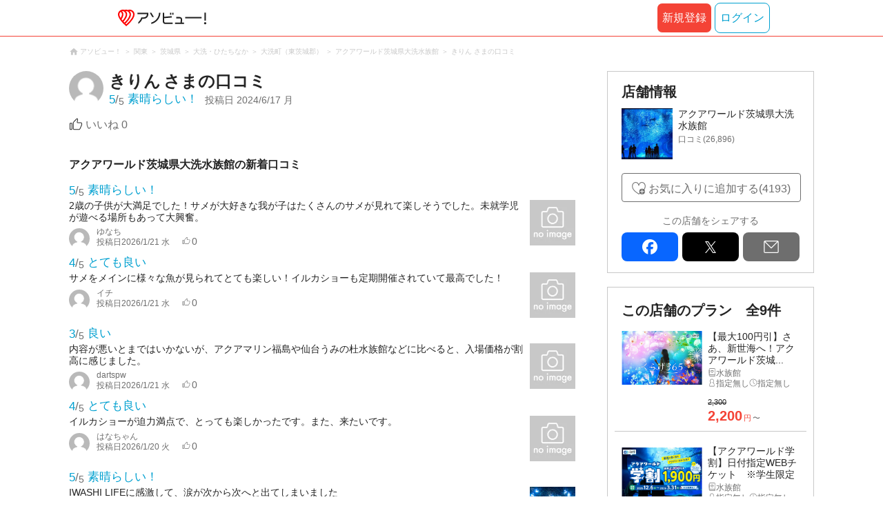

--- FILE ---
content_type: text/html;charset=UTF-8
request_url: https://www.asoview.com/asorepo/2262208/
body_size: 11613
content:
<!DOCTYPE html>
<html>
<head>
  
  
  
  <meta charset="UTF-8">
  <meta name="google-site-verification" content="kGT5Z3YEQgCdfMeof3F-n85KpuKpsG97WPv0o24LQqs" />
  <meta name="author" content="アソビュー！" />

  <meta http-equiv="X-UA-Compatible" content="IE=edge">
  <meta name="viewport" content="width=980" />

  
  
  <title>アクアワールド茨城県大洗水族館の口コミ ｜｜アソビュー！</title>
  <meta name="description" content="アクアワールド茨城県大洗水族館のクチコミ・評判。【アソビュー！休日の便利でお得な遊び予約サイト】" />
  

  
  
  <meta property="og:type" content="website" />
  <meta property="og:title"       content="アクアワールド茨城県大洗水族館の口コミ ｜｜アソビュー！" />
  <meta property="og:url"         content="https://www.asoview.com/asorepo/2262208/" />
  <meta property="og:image"       content="https:/image.asoview-media.com/image/production/top/facebooklogo_01.png" />
  
  <meta property="og:description" content="アクアワールド茨城県大洗水族館のクチコミ・評判。【アソビュー！休日の便利でお得な遊び予約サイト】" />
  <meta property="og:site_name" content="アソビュー！" />
  <meta property="og:locale" content="ja_JP" />
  
  
  <meta property="fb:app_id" content="226968490755490" />
  
  <meta name="twitter:card" content="summary_large_image" />
  <meta name="twitter:site" content="@ASOVIEWofficial" />
  <meta name="twitter:image"       content="https:/image.asoview-media.com/image/production/top/facebooklogo_01.png" />
  <meta name="twitter:title"       content="アクアワールド茨城県大洗水族館の口コミ ｜｜アソビュー！" />
  <meta name="twitter:description" content="アクアワールド茨城県大洗水族館のクチコミ・評判。【アソビュー！休日の便利でお得な遊び予約サイト】" />


  
  <meta name="robots"      content="noindex, follow" />
  <link rel="canonical"    href="https://www.asoview.com/asorepo/2262208/" />


  
  
  <link rel="manifest" href="/manifest.json">
  <link rel="preload" href="/iconfont/material-icons.css" as="style">
  <link rel="preload" href="/iconfont/MaterialIcons-Regular-570eb83859dc23dd0eec423a49e147fe.woff2" as="font" crossorigin>
  <link rel="stylesheet" href="/iconfont/material-icons.css">
  <link rel="shortcut icon" href="https://image.asoview-media.com/image/production/fundamentals/logo/favicon.ico" />
  <link rel="apple-touch-icon" href="https://image.asoview-media.com/image/production/fundamentals/logo/apple-touch-icon_114.png" sizes="114x114">
  <link rel="apple-touch-icon" href="https://image.asoview-media.com/image/production/fundamentals/logo/apple-touch-icon_120.png" sizes="120x120">
  <link rel="apple-touch-icon" href="https://image.asoview-media.com/image/production/fundamentals/logo/apple-touch-icon_144.png" sizes="144x144">
  <link rel="apple-touch-icon" href="https://image.asoview-media.com/image/production/fundamentals/logo/apple-touch-icon_152.png" sizes="152x152">
  <link rel="apple-touch-icon" href="https://image.asoview-media.com/image/production/fundamentals/logo/apple-touch-icon_180.png" sizes="180x180">
  


  <script>
    if ('serviceWorker' in navigator) {
      window.addEventListener('load', function() {
        navigator.serviceWorker.register('/serviceWorker.js');
      });
      window.addEventListener('beforeinstallprompt', function(e) {
        e.userChoice.then(function(choiceResult) {
          com.asoview.GA.trigger(com.asoview.GA.Event.ShowWebAppInstallPrompt)
          if (choiceResult.outcome == 'dismissed') {
            com.asoview.GA.trigger(com.asoview.GA.Event.OnClickWebAppInstallPrompt, false)
          } else {
            com.asoview.GA.trigger(com.asoview.GA.Event.OnClickWebAppInstallPrompt, true)
          }
        })
      })
    }
  </script>

  <!-- Start Visual Website Optimizer Asynchronous Code -->
  <script type='text/javascript'>
      var _vwo_code=(function(){
          var account_id=360002,
              settings_tolerance=2000,
              library_tolerance=2500,
              use_existing_jquery=false,
              /* DO NOT EDIT BELOW THIS LINE */
              f=false,d=document;return{use_existing_jquery:function(){return use_existing_jquery;},library_tolerance:function(){return library_tolerance;},finish:function(){if(!f){f=true;var a=d.getElementById('_vis_opt_path_hides');if(a)a.parentNode.removeChild(a);}},finished:function(){return f;},load:function(a){var b=d.createElement('script');b.src=a;b.type='text/javascript';b.innerText;b.onerror=function(){_vwo_code.finish();};d.getElementsByTagName('head')[0].appendChild(b);},init:function(){settings_timer=setTimeout('_vwo_code.finish()',settings_tolerance);var a=d.createElement('style'),b='body{opacity:0 !important;filter:alpha(opacity=0) !important;background:none !important;}',h=d.getElementsByTagName('head')[0];a.setAttribute('id','_vis_opt_path_hides');a.setAttribute('type','text/css');if(a.styleSheet)a.styleSheet.cssText=b;else a.appendChild(d.createTextNode(b));h.appendChild(a);this.load('//dev.visualwebsiteoptimizer.com/j.php?a='+account_id+'&u='+encodeURIComponent(d.URL)+'&r='+Math.random());return settings_timer;}};}());_vwo_settings_timer=_vwo_code.init();
  </script>
  <!-- End Visual Website Optimizer Asynchronous Code -->

  <script>
    window.deviceTypeForGA = 'PC'
  </script>
  <link rel="preload" href="/js/pc/vendor9b7d94d3f413ea65546b.chunk.js" as="script"><script type="text/javascript" defer="defer" src="/js/pc/vendor9b7d94d3f413ea65546b.chunk.js"></script><link rel="preload" href="/js/pc/vendors-autoe8e5b0f64ad2d5dc4907.chunk.js" as="script"><script type="text/javascript" defer="defer" src="/js/pc/vendors-autoe8e5b0f64ad2d5dc4907.chunk.js"></script>


  
    <script>
        var dataLayer = dataLayer || [];
        var isLogin = false;
        var isLoginText = "false";
        var userId = "";

        dataLayer.push({
            'isLogin': isLoginText,
            'userId': userId
        });
    </script>

    
        <!-- Google Tag Manager -->
        <script>(function(w,d,s,l,i){w[l]=w[l]||[];w[l].push({'gtm.start':
            new Date().getTime(),event:'gtm.js'});var f=d.getElementsByTagName(s)[0],
            j=d.createElement(s),dl=l!='dataLayer'?'&l='+l:'';j.async=true;j.src=
            'https://www.googletagmanager.com/gtm.js?id='+i+dl;f.parentNode.insertBefore(j,f);
        })(window,document,'script','dataLayer','GTM-T86K2F');</script>
        <!-- End Google Tag Manager -->
    
    
    <script defer src="/js/googleAnalyticsMgr-f1c7784fa758d448358b7292486651a0.js"></script>

  <meta name="_csrf" content="a8ebb246-666c-41d5-8635-a6fc5747c090"/>
  <meta name="_csrf_header" content="X-CSRF-TOKEN"/>

  <link rel="stylesheet" href="/css/pc/review/review-detail.min-91178a9e1d8d213fee2171134e4add82.css" >
</head>
<body>


    
    <!-- Google Tag Manager (noscript) -->
    <noscript><iframe src="https://www.googletagmanager.com/ns.html?id=GTM-T86K2F"
                      height="0" width="0" style="display:none;visibility:hidden"></iframe></noscript>
    <!-- End Google Tag Manager (noscript) -->
    
    

<div id="page-header"></div>
<div id="root"></div>
<div class="layout-contents-wrap">
  <div class="breadcrumbs">
    
<ol class="breadcrumbs__list" itemscope itemtype="http://schema.org/BreadcrumbList">
    
        <li class="breadcrumbs__breadcrumb" itemprop="itemListElement" itemscope
            itemtype="http://schema.org/ListItem">
            <a class="breadcrumbs__breadcrumb-link" href="/" title="アソビュー！のページへ移動する" itemprop="item" onclick="com.asoview.GA.trigger(com.asoview.GA.Event.OnClickBreadcrumbItemLink,window.location.pathname)">
                <span itemprop="name">アソビュー！</span>
            </a>
            <meta itemprop="position" content="1" />
        </li>
    
        <li class="breadcrumbs__breadcrumb" itemprop="itemListElement" itemscope
            itemtype="http://schema.org/ListItem">
            <a class="breadcrumbs__breadcrumb-link" href="/location/rgn04/" title="関東のページへ移動する" itemprop="item" onclick="com.asoview.GA.trigger(com.asoview.GA.Event.OnClickBreadcrumbItemLink,window.location.pathname)">
                <span itemprop="name">関東</span>
            </a>
            <meta itemprop="position" content="2" />
        </li>
    
        <li class="breadcrumbs__breadcrumb" itemprop="itemListElement" itemscope
            itemtype="http://schema.org/ListItem">
            <a class="breadcrumbs__breadcrumb-link" href="/location/prf100000/" title="茨城県のページへ移動する" itemprop="item" onclick="com.asoview.GA.trigger(com.asoview.GA.Event.OnClickBreadcrumbItemLink,window.location.pathname)">
                <span itemprop="name">茨城県</span>
            </a>
            <meta itemprop="position" content="3" />
        </li>
    
        <li class="breadcrumbs__breadcrumb" itemprop="itemListElement" itemscope
            itemtype="http://schema.org/ListItem">
            <a class="breadcrumbs__breadcrumb-link" href="/location/are0101400/" title="大洗・ひたちなかのページへ移動する" itemprop="item" onclick="com.asoview.GA.trigger(com.asoview.GA.Event.OnClickBreadcrumbItemLink,window.location.pathname)">
                <span itemprop="name">大洗・ひたちなか</span>
            </a>
            <meta itemprop="position" content="4" />
        </li>
    
        <li class="breadcrumbs__breadcrumb" itemprop="itemListElement" itemscope
            itemtype="http://schema.org/ListItem">
            <a class="breadcrumbs__breadcrumb-link" href="/location/101452/" title="大洗町（東茨城郡）のページへ移動する" itemprop="item" onclick="com.asoview.GA.trigger(com.asoview.GA.Event.OnClickBreadcrumbItemLink,window.location.pathname)">
                <span itemprop="name">大洗町（東茨城郡）</span>
            </a>
            <meta itemprop="position" content="5" />
        </li>
    
        <li class="breadcrumbs__breadcrumb" itemprop="itemListElement" itemscope
            itemtype="http://schema.org/ListItem">
            <a class="breadcrumbs__breadcrumb-link" href="/base/154299/" title="アクアワールド茨城県大洗水族館のページへ移動する" itemprop="item" onclick="com.asoview.GA.trigger(com.asoview.GA.Event.OnClickBreadcrumbItemLink,window.location.pathname)">
                <span itemprop="name">アクアワールド茨城県大洗水族館</span>
            </a>
            <meta itemprop="position" content="6" />
        </li>
    
        <li class="breadcrumbs__breadcrumb" itemprop="itemListElement" itemscope
            itemtype="http://schema.org/ListItem">
            <a class="breadcrumbs__breadcrumb-link" href="/asorepo/2262208/" title="きりん さまの口コミのページへ移動する" itemprop="item" onclick="com.asoview.GA.trigger(com.asoview.GA.Event.OnClickBreadcrumbItemLink,window.location.pathname)">
                <span itemprop="name">きりん さまの口コミ</span>
            </a>
            <meta itemprop="position" content="7" />
        </li>
    
</ol>

  </div>

  <div class="layout-main-contents">
    

    <article>
      <h2 class="asorepo-detail-header">
        <div class="asorepo-detail-header__post-user">
          <figure class="asorepo-detail-header__user-icon">
            <img class="asorepo-detail-header__user-icon-image" src="//image.asoview-media.com/sc-production/img/common/ico_person_48px.png" alt="きりん さま">
          </figure>
          <div class="asorepo-detail-header__user-detail">
            <p class="asorepo-detail-header__user-name">
              <span class="asorepo-detail-header__user-name-inner">きりん</span>さまの口コミ
            </p>
            <div class="asorepo-detail-header__review-detail">
              <div class="asorepo-detail-header__review-total-score">
                <em class="asorepo-detail-header__review-total-score-value">5</em>
                <span class="asorepo-detail-header__review-total-score-slash">/</span>
                <span class="asorepo-detail-header__review-total-score-stage">5</span><i class="asorepo-detail-header__review-total-score-text">素晴らしい！</i>
                
              </div>
              <div class="asorepo-detail-header__post-date">
                投稿日<time class="asorepo-detail-header__post-date-data">2024/6/17 月</time>
              </div>
            </div>
          </div>
        </div>
        
      </h2>


      <div class="asorepo-detail">
        
        <pre class="asorepo-detail__text"></pre>
        <div id="review-buttons"></div>
      </div>


      

      <div id="review-reply"></div>

    </article>

    
      <div class="asorepo-article">
        <h3 class="asorepo-article__asorepo-heading">アクアワールド茨城県大洗水族館の新着口コミ</h3>
        <ul class="asorepo-article__asorepo-articles">
          <li class="asorepo-article__article">
            <a class="asorepo-article__article-detail" href="/asorepo/3068742/" title="口コミ詳細ページへ移動する">
              <div class="asorepo-article__review-total-score">
                <em class="asorepo-article__review-total-score-value">5</em>
                <span class="asorepo-article__review-total-score-slash">/</span>
                <span class="asorepo-article__review-total-score-stage">5</span><i class="asorepo-article__review-total-score-text">素晴らしい！</i>
                
              </div>
              <div class="asorepo-article__comment-wrap">
                <i class="asorepo-article__user-comment">2歳の子供が大満足でした！サメが大好きな我が子はたくさんのサメが見れて楽しそうでした。未就学児が遊べる場所もあって大興奮。</i>
                <div>
                  <div class="asorepo-article__user-name-wrap">
                    <span class="asorepo-article__user-icon"><img loading="lazy" class="asorepo-article__icon-image" src="//image.asoview-media.com/sc-production/img/common/ico_person_48px.png?width=80&amp;height=80&amp;type=resize" alt=""></span>
                    <div class="asorepo-article__user-detail">
                      <i class="asorepo-article__user-name">ゆなち</i>
                      <div class="asorepo-article__article-data">
                        <span class="asorepo-article__past-date-wrap">投稿日<time class="asorepo-article__post-date">2026/1/21 水</time></span>
                        <i class="asorepo-article__good-count">0</i>
                      </div>
                    </div>
                  </div>
                </div>
                
              </div>
              <figure class="asorepo-article__image-wrap">
                <img loading="lazy" class="asorepo-article__article-image"  src="//image.asoview-media.com//image/production/fundamentals/no-image.jpg?width=156&amp;height=156&amp;type=resize">
              </figure>
            </a>
          </li>
          <li class="asorepo-article__article">
            <a class="asorepo-article__article-detail" href="/asorepo/3068487/" title="口コミ詳細ページへ移動する">
              <div class="asorepo-article__review-total-score">
                <em class="asorepo-article__review-total-score-value">4</em>
                <span class="asorepo-article__review-total-score-slash">/</span>
                <span class="asorepo-article__review-total-score-stage">5</span><i class="asorepo-article__review-total-score-text">とても良い</i>
                
              </div>
              <div class="asorepo-article__comment-wrap">
                <i class="asorepo-article__user-comment">サメをメインに様々な魚が見られてとても楽しい！イルカショーも定期開催されていて最高でした！</i>
                <div>
                  <div class="asorepo-article__user-name-wrap">
                    <span class="asorepo-article__user-icon"><img loading="lazy" class="asorepo-article__icon-image" src="//image.asoview-media.com/sc-production/img/common/ico_person_48px.png?width=80&amp;height=80&amp;type=resize" alt=""></span>
                    <div class="asorepo-article__user-detail">
                      <i class="asorepo-article__user-name">イチ</i>
                      <div class="asorepo-article__article-data">
                        <span class="asorepo-article__past-date-wrap">投稿日<time class="asorepo-article__post-date">2026/1/21 水</time></span>
                        <i class="asorepo-article__good-count">0</i>
                      </div>
                    </div>
                  </div>
                </div>
                
              </div>
              <figure class="asorepo-article__image-wrap">
                <img loading="lazy" class="asorepo-article__article-image"  src="//image.asoview-media.com//image/production/fundamentals/no-image.jpg?width=156&amp;height=156&amp;type=resize">
              </figure>
            </a>
          </li>
          <li class="asorepo-article__article">
            <a class="asorepo-article__article-detail" href="/asorepo/3068376/" title="口コミ詳細ページへ移動する">
              <div class="asorepo-article__review-total-score">
                <em class="asorepo-article__review-total-score-value">3</em>
                <span class="asorepo-article__review-total-score-slash">/</span>
                <span class="asorepo-article__review-total-score-stage">5</span><i class="asorepo-article__review-total-score-text">良い</i>
                
              </div>
              <div class="asorepo-article__comment-wrap">
                <i class="asorepo-article__user-comment">内容が悪いとまではいかないが、アクアマリン福島や仙台うみの杜水族館などに比べると、入場価格が割高に感じました。</i>
                <div>
                  <div class="asorepo-article__user-name-wrap">
                    <span class="asorepo-article__user-icon"><img loading="lazy" class="asorepo-article__icon-image" src="//image.asoview-media.com/sc-production/img/common/ico_person_48px.png?width=80&amp;height=80&amp;type=resize" alt=""></span>
                    <div class="asorepo-article__user-detail">
                      <i class="asorepo-article__user-name">dartspw</i>
                      <div class="asorepo-article__article-data">
                        <span class="asorepo-article__past-date-wrap">投稿日<time class="asorepo-article__post-date">2026/1/21 水</time></span>
                        <i class="asorepo-article__good-count">0</i>
                      </div>
                    </div>
                  </div>
                </div>
                
              </div>
              <figure class="asorepo-article__image-wrap">
                <img loading="lazy" class="asorepo-article__article-image"  src="//image.asoview-media.com//image/production/fundamentals/no-image.jpg?width=156&amp;height=156&amp;type=resize">
              </figure>
            </a>
          </li>
          <li class="asorepo-article__article">
            <a class="asorepo-article__article-detail" href="/asorepo/3068006/" title="口コミ詳細ページへ移動する">
              <div class="asorepo-article__review-total-score">
                <em class="asorepo-article__review-total-score-value">4</em>
                <span class="asorepo-article__review-total-score-slash">/</span>
                <span class="asorepo-article__review-total-score-stage">5</span><i class="asorepo-article__review-total-score-text">とても良い</i>
                
              </div>
              <div class="asorepo-article__comment-wrap">
                <i class="asorepo-article__user-comment">イルカショーが迫力満点で、とっても楽しかったです。また、来たいです。</i>
                <div>
                  <div class="asorepo-article__user-name-wrap">
                    <span class="asorepo-article__user-icon"><img loading="lazy" class="asorepo-article__icon-image" src="//image.asoview-media.com/sc-production/img/common/ico_person_48px.png?width=80&amp;height=80&amp;type=resize" alt=""></span>
                    <div class="asorepo-article__user-detail">
                      <i class="asorepo-article__user-name">はなちゃん</i>
                      <div class="asorepo-article__article-data">
                        <span class="asorepo-article__past-date-wrap">投稿日<time class="asorepo-article__post-date">2026/1/20 火</time></span>
                        <i class="asorepo-article__good-count">0</i>
                      </div>
                    </div>
                  </div>
                </div>
                
              </div>
              <figure class="asorepo-article__image-wrap">
                <img loading="lazy" class="asorepo-article__article-image"  src="//image.asoview-media.com//image/production/fundamentals/no-image.jpg?width=156&amp;height=156&amp;type=resize">
              </figure>
            </a>
          </li>
          <li class="asorepo-article__article">
            <a class="asorepo-article__article-detail" href="/asorepo/3067846/" title="口コミ詳細ページへ移動する">
              <div class="asorepo-article__review-total-score">
                <em class="asorepo-article__review-total-score-value">5</em>
                <span class="asorepo-article__review-total-score-slash">/</span>
                <span class="asorepo-article__review-total-score-stage">5</span><i class="asorepo-article__review-total-score-text">素晴らしい！</i>
                
              </div>
              <div class="asorepo-article__comment-wrap">
                <i class="asorepo-article__user-comment">IWASHI LIFEに感激して、涙が次から次へと出てしまいました</i>
                <div>
                  <div class="asorepo-article__user-name-wrap">
                    <span class="asorepo-article__user-icon"><img loading="lazy" class="asorepo-article__icon-image" src="//image.asoview-media.com/sc-production/img/common/ico_person_48px.png?width=80&amp;height=80&amp;type=resize" alt=""></span>
                    <div class="asorepo-article__user-detail">
                      <i class="asorepo-article__user-name">にゃるじ</i>
                      <div class="asorepo-article__article-data">
                        <span class="asorepo-article__past-date-wrap">投稿日<time class="asorepo-article__post-date">2026/1/20 火</time></span>
                        <i class="asorepo-article__good-count">0</i>
                      </div>
                    </div>
                  </div>
                </div>
                
              </div>
              <figure class="asorepo-article__image-wrap">
                <img loading="lazy" class="asorepo-article__article-image"  src="//image.asoview-media.com/image/production/asorepo/review0003138471-001--343a3b31-0a75-4779-98ee-ddb26770008a.jpeg?width=156&amp;height=156&amp;type=resize" alt="アクアワールド茨城県大洗水族館に投稿された画像（2026/1/20）">
              </figure>
            </a>
          </li>
        </ul>
      </div>
    


    <ul class="asorepo-pager">
      <li class="asorepo-pager__back">
        <a    class="asorepo-pager__page-link asorepo-pager__page-link--back asorepo-pager__page-link--active" href="/asorepo/2262297/" rel="nofollow" title="">前の口コミへ</a>
        
      </li>
      <li class="asorepo-pager__list"><a class="asorepo-pager__page-link asorepo-pager__page-link--active" href="/base/154299/asorepo/list/" title="">口コミ一覧（26,896）</a></li>
      <li class="asorepo-pager__next">
        <a    class="asorepo-pager__page-link asorepo-pager__page-link--next asorepo-pager__page-link--active" href="/asorepo/2262138/" rel="nofollow" title="">次の口コミへ</a>
        
      </li>
    </ul>

    <div id="reference-keywords"></div>

  </div>


  <div class="layout-side-contents">
    <div class="layout-fixed">
      <div class="layout-fixed-inner">

        <div class="base-data">
          <h3 class="base-data__heading">店舗情報</h3>
          <a class="base-data__base" href="/base/154299/" title="店舗の詳細を確認する">
            <figure class="base-data__base-image-wrap">
              <img class="base-data__base-image" src="//image.asoview-media.com/image/production/base/154299/bde292ec-622a-40e7-bcea-2bbcefca24cc.jpeg">
            </figure>
            <div class="base-data__text-area">
              <b class="base-data__base-name">アクアワールド茨城県大洗水族館</b>
              
                <!-- TODO: InputRatingコンポーネントに置き換え -->
                <i class="base-data__rating">
                  <span class="base-data__rating-asorepo">口コミ(26,896)</span>
                </i>
              
            </div>
          </a>
          

          <div class="base-data__share-contents">
            <div id="side-panel-base-favorite-button"></div>
            <div id="side-panel-review-button"></div>
          </div>

          <b class="base-data__sns-link-title">この店舗をシェアする</b>
          <div id="sns-share-buttons"></div>
        </div>


        <div class="base-plan-list">
          <h3 class="base-plan-list__heading">この店舗のプラン<span class="base-plan-list__counter">全9件</span></h3>
          <ul class="base-plan-list__plans">
            <li class="base-plan-list__plan">
              <a class="base-plan-list__plan-detail" href="/item/ticket/ticket0000042388/" title="このプランの詳細へ移動する">
                <figure class="base-plan-list__plan-image-wrap">
                  <img class="base-plan-list__plan-image" src="https://image.asoview-media.com/image/production/base/154299/ticket0000042388/c568a5f5-c7b9-4021-801a-c29a299d96d8.jpeg">
                </figure>
                <div class="base-plan-list__plan-data">
                  <b class="base-plan-list__plan-title">【最大100円引】さあ、新世海へ！アクアワールド茨城...</b>
                  <span class="base-plan-list__plan-genre">水族館</span>
                  <span class="base-plan-list__target-age">指定無し</span>
                  <span class="base-plan-list__time-required">指定無し</span>
                  
                  
                    <b class="base-plan-list__price base-plan-list__price--sale">
                      <s class="base-plan-list__cost">2,300</s><span class="base-plan-list__price-number">2,200</span><span class="base-plan-list__price-currency">円<span class="base-plan-list__price-tax">〜</span>
                    </b>
                    
                  
                </div>
              </a>
            </li>
            <li class="base-plan-list__plan">
              <a class="base-plan-list__plan-detail" href="/item/ticket/ticket0000045420/" title="このプランの詳細へ移動する">
                <figure class="base-plan-list__plan-image-wrap">
                  <img class="base-plan-list__plan-image" src="https://image.asoview-media.com/image/production/base/154299/ticket0000045420/5e7e21ff-aab9-4d23-9849-fee135d2ed57.jpg">
                </figure>
                <div class="base-plan-list__plan-data">
                  <b class="base-plan-list__plan-title">【アクアワールド学割】日付指定WEBチケット　※学生限定</b>
                  <span class="base-plan-list__plan-genre">水族館</span>
                  <span class="base-plan-list__target-age">指定無し</span>
                  <span class="base-plan-list__time-required">指定無し</span>
                  
                  
                    <b class="base-plan-list__price">
                      <span class="base-plan-list__price-number">1,900</span><span class="base-plan-list__price-currency">円<span class="base-plan-list__price-tax">〜</span>
                    </b>
                    
                  
                </div>
              </a>
            </li>
            <li class="base-plan-list__plan">
              <a class="base-plan-list__plan-detail" href="/item/ticket/ticket0000046781/" title="このプランの詳細へ移動する">
                <figure class="base-plan-list__plan-image-wrap">
                  <img class="base-plan-list__plan-image" src="https://image.asoview-media.com/image/production/base/154299/ticket0000046781/1ea59409-cdee-47b7-be7b-fcd4ed30ac3c.jpg">
                </figure>
                <div class="base-plan-list__plan-data">
                  <b class="base-plan-list__plan-title">ミュージックナイトinアクアワールド・大洗</b>
                  <span class="base-plan-list__plan-genre">水族館</span>
                  <span class="base-plan-list__target-age">指定無し</span>
                  <span class="base-plan-list__time-required">指定無し</span>
                  
                  
                    <b class="base-plan-list__price">
                      <span class="base-plan-list__price-number">2,300</span><span class="base-plan-list__price-currency">円<span class="base-plan-list__price-tax">〜</span>
                    </b>
                    
                  
                </div>
              </a>
            </li>
            <li class="base-plan-list__plan">
              <a class="base-plan-list__plan-detail" href="/item/ticket/ticket0000013792/" title="このプランの詳細へ移動する">
                <figure class="base-plan-list__plan-image-wrap">
                  <img class="base-plan-list__plan-image" src="https://image.asoview-media.com/image/production/base/154299/ticket0000013792/56135309-8b8e-4f88-b55d-094b8a9f44dc.jpeg">
                </figure>
                <div class="base-plan-list__plan-data">
                  <b class="base-plan-list__plan-title">【ナイトバックヤードツアー付】NIGHT  AQUA...</b>
                  <span class="base-plan-list__plan-genre">水族館</span>
                  <span class="base-plan-list__target-age">6歳から</span>
                  <span class="base-plan-list__time-required">指定無し</span>
                  
                  
                    <b class="base-plan-list__price">
                      <span class="base-plan-list__price-number">2,800</span><span class="base-plan-list__price-currency">円<span class="base-plan-list__price-tax">〜</span>
                    </b>
                    
                  
                </div>
              </a>
            </li>
            <li class="base-plan-list__plan">
              <a class="base-plan-list__plan-detail" href="/item/ticket/ticket0000007119/" title="このプランの詳細へ移動する">
                <figure class="base-plan-list__plan-image-wrap">
                  <img class="base-plan-list__plan-image" src="https://image.asoview-media.com/image/production/base/154299/ticket0000007119/38271e5b-35b0-43ac-a61b-b9aa08320fc6.jpeg">
                </figure>
                <div class="base-plan-list__plan-data">
                  <b class="base-plan-list__plan-title">NIGHT  AQUAWORLD</b>
                  <span class="base-plan-list__plan-genre">水族館</span>
                  <span class="base-plan-list__target-age">指定無し</span>
                  <span class="base-plan-list__time-required">指定無し</span>
                  
                  
                    <b class="base-plan-list__price">
                      <span class="base-plan-list__price-number">2,300</span><span class="base-plan-list__price-currency">円<span class="base-plan-list__price-tax">〜</span>
                    </b>
                    
                  
                </div>
              </a>
            </li>
            <li class="base-plan-list__plan">
              <a class="base-plan-list__plan-detail" href="/item/ticket/ticket0000045987/" title="このプランの詳細へ移動する">
                <figure class="base-plan-list__plan-image-wrap">
                  <img class="base-plan-list__plan-image" src="https://image.asoview-media.com/image/production/base/154299/ticket0000045987/b26e23e0-40d8-442c-b084-e87f9736590b.jpeg">
                </figure>
                <div class="base-plan-list__plan-data">
                  <b class="base-plan-list__plan-title">12月20日・24日クリスマスナイト</b>
                  <span class="base-plan-list__plan-genre">水族館</span>
                  <span class="base-plan-list__target-age">指定無し</span>
                  <span class="base-plan-list__time-required">指定無し</span>
                  <b class="base-plan-list__price base-plan-list__price--out-of-period">現在予約を受け付けておりません</b>
                  
                </div>
              </a>
            </li>
            <li class="base-plan-list__plan">
              <a class="base-plan-list__plan-detail" href="/item/ticket/ticket0000045988/" title="このプランの詳細へ移動する">
                <figure class="base-plan-list__plan-image-wrap">
                  <img class="base-plan-list__plan-image" src="https://image.asoview-media.com/image/production/base/154299/ticket0000045988/4380f1b1-6382-42e3-85e1-136b650c0734.jpeg">
                </figure>
                <div class="base-plan-list__plan-data">
                  <b class="base-plan-list__plan-title">12月20日・24日クリスマスナイト バックヤードツ...</b>
                  <span class="base-plan-list__plan-genre">水族館</span>
                  <span class="base-plan-list__target-age">指定無し</span>
                  <span class="base-plan-list__time-required">指定無し</span>
                  <b class="base-plan-list__price base-plan-list__price--out-of-period">現在予約を受け付けておりません</b>
                  
                </div>
              </a>
            </li>
            <li class="base-plan-list__plan">
              <a class="base-plan-list__plan-detail" href="/item/ticket/ticket0000035469/" title="このプランの詳細へ移動する">
                <figure class="base-plan-list__plan-image-wrap">
                  <img class="base-plan-list__plan-image" src="https://image.asoview-media.com/image/production/base/154299/ticket0000035469/6a9edaf8-c7bd-4c32-80e8-093704504430.jpeg">
                </figure>
                <div class="base-plan-list__plan-data">
                  <b class="base-plan-list__plan-title">12月20日・24日クリスマスナイト限定！イルカと記...</b>
                  <span class="base-plan-list__plan-genre">水族館</span>
                  <span class="base-plan-list__target-age">指定無し</span>
                  <span class="base-plan-list__time-required">指定無し</span>
                  <b class="base-plan-list__price base-plan-list__price--out-of-period">現在予約を受け付けておりません</b>
                  
                </div>
              </a>
            </li>
            <li class="base-plan-list__plan">
              <a class="base-plan-list__plan-detail" href="/item/ticket/ticket0000035470/" title="このプランの詳細へ移動する">
                <figure class="base-plan-list__plan-image-wrap">
                  <img class="base-plan-list__plan-image" src="https://image.asoview-media.com/image/production/base/154299/ticket0000035470/aa6bf6fe-8b06-4ba9-aa2e-1694b263c0a9.jpeg">
                </figure>
                <div class="base-plan-list__plan-data">
                  <b class="base-plan-list__plan-title">12月20日・24日クリスマスナイト限定！アシカと記...</b>
                  <span class="base-plan-list__plan-genre">水族館</span>
                  <span class="base-plan-list__target-age">指定無し</span>
                  <span class="base-plan-list__time-required">指定無し</span>
                  <b class="base-plan-list__price base-plan-list__price--out-of-period">現在予約を受け付けておりません</b>
                  
                </div>
              </a>
            </li>
          </ul>
        </div>

      </div>
    </div>
  </div>
</div>

<div id="review-modal"></div>


<footer class='page-footer page-footer--basic'>
  <div class='page-footer__navigations-wrapper'>
    <div class='page-footer__social page-footer__site-maps-two-column-cell'>
      <span class='page-footer__follow-us'>FOLLOW US！</span>
      <ul class='page-footer__social-list'>
        <li class='page-footer__social-item'>
          <a class='page-footer__social-item-link page-footer__social-item-link--instagram'
             href='//www.instagram.com/asoview/'
             onClick="recordOutboundLink(this, 'Outbound Links', 'instagram.com');return false;"
             target='_blank'>instagram</a>
        </li>
        <li class='page-footer__social-item'>
          <a class='page-footer__social-item-link page-footer__social-item-link--x'
             href='//twitter.com/AsoviewOfficial'
             onClick="recordOutboundLink(this, 'Outbound Links', 'twitter.com');return false;"
             target='_blank'>x</a>
        </li>
      </ul>
    </div>


    <div class='page-footer__site-maps-two-column-cell page-footer__app-download'>
      <p class='page-footer__site-maps-heading'>
        アプリをダウンロード
      </p>
      <div class='page-footer__app-download-content'>
        <div class='page-footer__app-download-content-inner'>
          <div>
            <p class='page-footer__app-download-content-inner-description'>iPhone版アプリ</p>
            <a href='https://apps.apple.com/us/app/アソビュー-遊び先の検索-予約/id1303314426'>
              <img src='/img/pc/app/app-store.png' alt='App Store'>
            </a>
          </div>
          <img class='page-footer__app-download-qr' src='/img/pc/app/app-store-qr.svg' width='70px'
               height='70px'
               alt='App Store Qr'>
        </div>
        <div class='page-footer__app-download-content-inner page-footer__app-download-content-inner-left'>
          <div>
            <p class='page-footer__app-download-content-inner-description '>Android版アプリ</p>
            <a href='https://play.google.com/store/apps/details?id=com.asoview.app'>
              <img src='/img/pc/app/google-play-store.png' alt='Google PlayStore'>
            </a>
          </div>
          <img class='page-footer__app-download-qr' src='/img/pc/app/google-play-store-qr.svg'
               width='70px'
               height='70px'
               alt='Google PlayStore Qr'>
        </div>
      </div>
    </div>


    <div class='page-footer__site-maps-two-column'>
      <div class='page-footer__site-maps-two-column-cell'>
        <p class='page-footer__site-maps-heading'>
          <a class='page-footer__site-maps-heading-link' href='/location/'>エリアから探す</a>
        </p>
        <ul class='page-footer__region-list'>
          <li class='page-footer__region-item'>
            <a class='page-footer__region-item-link' href='/location/prf010000/'>北海道</a>
            
          </li>
          <li class='page-footer__region-item'>
            <a class='page-footer__region-item-link' href='/location/rgn02/'>東北</a>
            <ul class='page-footer__site-maps-list page-footer__site-maps-list--inner'>
              <li class='page-footer__site-maps-item'>
                <a class='page-footer__site-maps-link' href='/location/prf020000/'>青森県</a>
              </li>
              <li class='page-footer__site-maps-item'>
                <a class='page-footer__site-maps-link' href='/location/prf030000/'>岩手県</a>
              </li>
              <li class='page-footer__site-maps-item'>
                <a class='page-footer__site-maps-link' href='/location/prf040000/'>宮城県</a>
              </li>
              <li class='page-footer__site-maps-item'>
                <a class='page-footer__site-maps-link' href='/location/prf050000/'>秋田県</a>
              </li>
              <li class='page-footer__site-maps-item'>
                <a class='page-footer__site-maps-link' href='/location/prf060000/'>山形県</a>
              </li>
              <li class='page-footer__site-maps-item'>
                <a class='page-footer__site-maps-link' href='/location/prf070000/'>福島県</a>
              </li>
            </ul>
          </li>
          <li class='page-footer__region-item'>
            <a class='page-footer__region-item-link' href='/location/rgn04/'>関東</a>
            <ul class='page-footer__site-maps-list page-footer__site-maps-list--inner'>
              <li class='page-footer__site-maps-item'>
                <a class='page-footer__site-maps-link' href='/location/prf080000/'>栃木県</a>
              </li>
              <li class='page-footer__site-maps-item'>
                <a class='page-footer__site-maps-link' href='/location/prf090000/'>群馬県</a>
              </li>
              <li class='page-footer__site-maps-item'>
                <a class='page-footer__site-maps-link' href='/location/prf100000/'>茨城県</a>
              </li>
              <li class='page-footer__site-maps-item'>
                <a class='page-footer__site-maps-link' href='/location/prf110000/'>埼玉県</a>
              </li>
              <li class='page-footer__site-maps-item'>
                <a class='page-footer__site-maps-link' href='/location/prf120000/'>千葉県</a>
              </li>
              <li class='page-footer__site-maps-item'>
                <a class='page-footer__site-maps-link' href='/location/prf130000/'>東京都</a>
              </li>
              <li class='page-footer__site-maps-item'>
                <a class='page-footer__site-maps-link' href='/location/prf140000/'>神奈川県</a>
              </li>
            </ul>
          </li>
          <li class='page-footer__region-item'>
            <a class='page-footer__region-item-link' href='/location/rgn05/'>甲信越</a>
            <ul class='page-footer__site-maps-list page-footer__site-maps-list--inner'>
              <li class='page-footer__site-maps-item'>
                <a class='page-footer__site-maps-link' href='/location/prf150000/'>山梨県</a>
              </li>
              <li class='page-footer__site-maps-item'>
                <a class='page-footer__site-maps-link' href='/location/prf160000/'>長野県</a>
              </li>
              <li class='page-footer__site-maps-item'>
                <a class='page-footer__site-maps-link' href='/location/prf170000/'>新潟県</a>
              </li>
            </ul>
          </li>
          <li class='page-footer__region-item'>
            <a class='page-footer__region-item-link' href='/location/rgn06/'>北陸</a>
            <ul class='page-footer__site-maps-list page-footer__site-maps-list--inner'>
              <li class='page-footer__site-maps-item'>
                <a class='page-footer__site-maps-link' href='/location/prf180000/'>富山県</a>
              </li>
              <li class='page-footer__site-maps-item'>
                <a class='page-footer__site-maps-link' href='/location/prf190000/'>石川県</a>
              </li>
              <li class='page-footer__site-maps-item'>
                <a class='page-footer__site-maps-link' href='/location/prf200000/'>福井県</a>
              </li>
            </ul>
          </li>
          <li class='page-footer__region-item'>
            <a class='page-footer__region-item-link' href='/location/rgn07/'>東海</a>
            <ul class='page-footer__site-maps-list page-footer__site-maps-list--inner'>
              <li class='page-footer__site-maps-item'>
                <a class='page-footer__site-maps-link' href='/location/prf210000/'>静岡県</a>
              </li>
              <li class='page-footer__site-maps-item'>
                <a class='page-footer__site-maps-link' href='/location/prf220000/'>岐阜県</a>
              </li>
              <li class='page-footer__site-maps-item'>
                <a class='page-footer__site-maps-link' href='/location/prf230000/'>愛知県</a>
              </li>
              <li class='page-footer__site-maps-item'>
                <a class='page-footer__site-maps-link' href='/location/prf240000/'>三重県</a>
              </li>
            </ul>
          </li>
          <li class='page-footer__region-item'>
            <a class='page-footer__region-item-link' href='/location/rgn08/'>関西</a>
            <ul class='page-footer__site-maps-list page-footer__site-maps-list--inner'>
              <li class='page-footer__site-maps-item'>
                <a class='page-footer__site-maps-link' href='/location/prf250000/'>滋賀県</a>
              </li>
              <li class='page-footer__site-maps-item'>
                <a class='page-footer__site-maps-link' href='/location/prf260000/'>京都府</a>
              </li>
              <li class='page-footer__site-maps-item'>
                <a class='page-footer__site-maps-link' href='/location/prf270000/'>大阪府</a>
              </li>
              <li class='page-footer__site-maps-item'>
                <a class='page-footer__site-maps-link' href='/location/prf280000/'>兵庫県</a>
              </li>
              <li class='page-footer__site-maps-item'>
                <a class='page-footer__site-maps-link' href='/location/prf290000/'>奈良県</a>
              </li>
              <li class='page-footer__site-maps-item'>
                <a class='page-footer__site-maps-link' href='/location/prf300000/'>和歌山県</a>
              </li>
            </ul>
          </li>
          <li class='page-footer__region-item'>
            <a class='page-footer__region-item-link' href='/location/rgn09/'>山陰・山陽</a>
            <ul class='page-footer__site-maps-list page-footer__site-maps-list--inner'>
              <li class='page-footer__site-maps-item'>
                <a class='page-footer__site-maps-link' href='/location/prf310000/'>鳥取県</a>
              </li>
              <li class='page-footer__site-maps-item'>
                <a class='page-footer__site-maps-link' href='/location/prf320000/'>島根県</a>
              </li>
              <li class='page-footer__site-maps-item'>
                <a class='page-footer__site-maps-link' href='/location/prf330000/'>岡山県</a>
              </li>
              <li class='page-footer__site-maps-item'>
                <a class='page-footer__site-maps-link' href='/location/prf340000/'>広島県</a>
              </li>
              <li class='page-footer__site-maps-item'>
                <a class='page-footer__site-maps-link' href='/location/prf350000/'>山口県</a>
              </li>
            </ul>
          </li>
          <li class='page-footer__region-item'>
            <a class='page-footer__region-item-link' href='/location/rgn10/'>四国</a>
            <ul class='page-footer__site-maps-list page-footer__site-maps-list--inner'>
              <li class='page-footer__site-maps-item'>
                <a class='page-footer__site-maps-link' href='/location/prf360000/'>徳島県</a>
              </li>
              <li class='page-footer__site-maps-item'>
                <a class='page-footer__site-maps-link' href='/location/prf370000/'>香川県</a>
              </li>
              <li class='page-footer__site-maps-item'>
                <a class='page-footer__site-maps-link' href='/location/prf380000/'>愛媛県</a>
              </li>
              <li class='page-footer__site-maps-item'>
                <a class='page-footer__site-maps-link' href='/location/prf390000/'>高知県</a>
              </li>
            </ul>
          </li>
          <li class='page-footer__region-item'>
            <a class='page-footer__region-item-link' href='/location/rgn11/'>九州</a>
            <ul class='page-footer__site-maps-list page-footer__site-maps-list--inner'>
              <li class='page-footer__site-maps-item'>
                <a class='page-footer__site-maps-link' href='/location/prf400000/'>福岡県</a>
              </li>
              <li class='page-footer__site-maps-item'>
                <a class='page-footer__site-maps-link' href='/location/prf410000/'>佐賀県</a>
              </li>
              <li class='page-footer__site-maps-item'>
                <a class='page-footer__site-maps-link' href='/location/prf420000/'>長崎県</a>
              </li>
              <li class='page-footer__site-maps-item'>
                <a class='page-footer__site-maps-link' href='/location/prf430000/'>熊本県</a>
              </li>
              <li class='page-footer__site-maps-item'>
                <a class='page-footer__site-maps-link' href='/location/prf440000/'>大分県</a>
              </li>
              <li class='page-footer__site-maps-item'>
                <a class='page-footer__site-maps-link' href='/location/prf450000/'>宮崎県</a>
              </li>
              <li class='page-footer__site-maps-item'>
                <a class='page-footer__site-maps-link' href='/location/prf460000/'>鹿児島県</a>
              </li>
            </ul>
          </li>
          <li class='page-footer__region-item'>
            <a class='page-footer__region-item-link' href='/location/prf470000/'>沖縄</a>
            
          </li>
        </ul>
      </div>


      <div class='page-footer__site-maps-two-column-cell'>
        <p class='page-footer__site-maps-heading'>
          <a class='page-footer__site-maps-heading-link' href='/leisure/'>おすすめのジャンルから探す</a>
        </p>
        <ul class='page-footer__site-maps-list'>
          <li class='page-footer__site-maps-item'>
            <a class='page-footer__site-maps-link' href='/leisure/17/'>陶芸体験･陶芸教室</a>
          </li>
          <li class='page-footer__site-maps-item'>
            <a class='page-footer__site-maps-link' href='/leisure/87/'>ガラス細工･ガラス工房</a>
          </li>
          <li class='page-footer__site-maps-item'>
            <a class='page-footer__site-maps-link' href='/leisure/112/'>日帰り温泉</a>
          </li>
          <li class='page-footer__site-maps-item'>
            <a class='page-footer__site-maps-link' href='/leisure/7/'>カヌー･カヤック</a>
          </li>
          <li class='page-footer__site-maps-item'>
            <a class='page-footer__site-maps-link' href='/leisure/11/'>SUP･スタンドアップパドル</a>
          </li>
          <li class='page-footer__site-maps-item'>
            <a class='page-footer__site-maps-link' href='/leisure/14/'>ダイビング・スキューバダイビング</a>
          </li>
          <li class='page-footer__site-maps-item'>
            <a class='page-footer__site-maps-link' href='/leisure/15/'>シュノーケリング</a>
          </li>
          <li class='page-footer__site-maps-item'>
            <a class='page-footer__site-maps-link' href='/leisure/89/'>アクセサリー手作り体験</a>
          </li>
          <li class='page-footer__site-maps-item'>
            <a class='page-footer__site-maps-link' href='/leisure/1/'>パラグライダー</a>
          </li>
          <li class='page-footer__site-maps-item'>
            <a class='page-footer__site-maps-link' href='/leisure/191/'>遊園地・テーマパーク</a>
          </li>
          <li class='page-footer__site-maps-item'>
            <a class='page-footer__site-maps-link' href='/leisure/12/'>サーフィンスクール</a>
          </li>
          <li class='page-footer__site-maps-item'>
            <a class='page-footer__site-maps-link' href='/leisure/91/'>キャンドル作り</a>
          </li>
          <li class='page-footer__site-maps-item'>
            <a class='page-footer__site-maps-link' href='/leisure/act0128/'>シルバーアクセサリー
              手作り体験</a>
          </li>
          <li class='page-footer__site-maps-item'>
            <a class='page-footer__site-maps-link' href='/leisure/62/'>ボルダリング</a>
          </li>
          <li class='page-footer__site-maps-item'>
            <a class='page-footer__site-maps-link' href='/leisure/5/'>ラフティング</a>
          </li>
          <li class='page-footer__site-maps-item'>
            <a class='page-footer__site-maps-link' href='/leisure/140/'>着物・浴衣レンタル</a>
          </li>
          <li class='page-footer__site-maps-item'>
            <a class='page-footer__site-maps-link' href='/leisure/44/'>脱出ゲーム</a>
          </li>
          <li class='page-footer__site-maps-item'>
            <a class='page-footer__site-maps-link' href='/leisure/4/'>バンジージャンプ</a>
          </li>
          <li class='page-footer__site-maps-item'>
            <a class='page-footer__site-maps-link' href='/leisure/192/'>水族館</a>
          </li>
          <li class='page-footer__site-maps-item'>
            <a class='page-footer__site-maps-link' href='/leisure/145/'>花火大会</a>
          </li>
        </ul>
      </div>
    </div>

    <p class='page-footer__site-maps-heading'>おすすめキーワード</p>
    <ul class='page-footer__site-maps-list'>
      <li class='page-footer__site-maps-item'>
        <a class='page-footer__site-maps-link' href='/leisure/140/location/prf260000/'>京都 着物レンタル</a>
      </li>
      <li class='page-footer__site-maps-item'>
        <a class='page-footer__site-maps-link' href='/leisure/14/location/prf470000/'>沖縄 ダイビング</a>
      </li>
      <li class='page-footer__site-maps-item'>
        <a class='page-footer__site-maps-link' href='/leisure/112/location/rgn04/'>日帰り温泉 関東</a>
      </li>
      <li class='page-footer__site-maps-item'>
        <a class='page-footer__site-maps-link' href='/leisure/17/location/rgn08/'>陶芸体験・陶芸教室 関西</a>
      </li>
      <li class='page-footer__site-maps-item'>
        <a class='page-footer__site-maps-link' href='/leisure/62/location/prf130000/'>ボルダリング 東京</a>
      </li>
      <li class='page-footer__site-maps-item'>
        <a class='page-footer__site-maps-link' href='/leisure/17/location/prf130000/'>陶芸体験・陶芸教室 東京</a>
      </li>
      <li class='page-footer__site-maps-item'>
        <a class='page-footer__site-maps-link' href='/leisure/14/location/are0471702/'>石垣島 ダイビング</a>
      </li>
      <li class='page-footer__site-maps-item'>
        <a class='page-footer__site-maps-link' href='/leisure/15/location/prf470000/'>沖縄 シュノーケリング</a>
      </li>
      <li class='page-footer__site-maps-item'>
        <a class='page-footer__site-maps-link' href='/leisure/14/location/are0462300/'>屋久島 ダイビング</a>
      </li>
      <li class='page-footer__site-maps-item'>
        <a class='page-footer__site-maps-link' href='/leisure/112/location/rgn08/'>関西 日帰り温泉</a>
      </li>
      <li class='page-footer__site-maps-item'>
        <a class='page-footer__site-maps-link' href='/leisure/15/location/are0471702/'>石垣島 シュノーケリング</a>
      </li>
      <li class='page-footer__site-maps-item'>
        <a class='page-footer__site-maps-link' href='/leisure/5/location/rgn04/'>ラフティング 関東</a>
      </li>
      <li class='page-footer__site-maps-item'>
        <a class='page-footer__site-maps-link' href='/leisure/5/location/are0010800/'>ニセコ ラフティング</a>
      </li>
      <li class='page-footer__site-maps-item'>
        <a class='page-footer__site-maps-link' href='/leisure/5/location/are0090400/'>水上 ラフティング</a>
      </li>
      <li class='page-footer__site-maps-item'>
        <a class='page-footer__site-maps-link' href='/leisure/115/location/are0140200/'>横浜 クルージング</a>
      </li>
      <li class='page-footer__site-maps-item'>
        <a class='page-footer__site-maps-link' href='/leisure/24/location/prf470000/'>沖縄 パラセーリング</a>
      </li>
      <li class='page-footer__site-maps-item'>
        <a class='page-footer__site-maps-link' href='/leisure/117/location/are0431100/'>天草 イルカウォッチング</a>
      </li>
      <li class='page-footer__site-maps-item'>
        <a class='page-footer__site-maps-link' href='/leisure/116/location/prf470000/'>沖縄 ホエールウォッチング</a>
      </li>
      <li class='page-footer__site-maps-item'>
        <a class='page-footer__site-maps-link' href='/leisure/5/location/are0139500/'>奥多摩 ラフティング</a>
      </li>
      <li class='page-footer__site-maps-item'>
        <a class='page-footer__site-maps-link' href='/leisure/14/location/are0301100/'>串本 ダイビング</a>
      </li>
      <li class='page-footer__site-maps-item'>
        <a class='page-footer__site-maps-link' href='/leisure/5/location/are0080900/'>鬼怒川 ラフティング</a>
      </li>
      <li class='page-footer__site-maps-item'>
        <a class='page-footer__site-maps-link' href='/leisure/5/location/are0430900/'>球磨川 ラフティング</a>
      </li>
      <li class='page-footer__site-maps-item'>
        <a class='page-footer__site-maps-link' href='/leisure/5/location/rgn08/'>ラフティング 関西</a>
      </li>
      <li class='page-footer__site-maps-item'>
        <a class='page-footer__site-maps-link' href='/leisure/act0027/location/rgn04/'>いちご狩り 関東</a>
      </li>
      <li class='page-footer__site-maps-item'>
        <a class='page-footer__site-maps-link' href='/leisure/grp10/location/prf470000/'>沖縄 マリンスポーツ</a>
      </li>
      <li class='page-footer__site-maps-item'>
        <a class='page-footer__site-maps-link' href='/leisure/87/location/prf130000/'>ガラス細工・ガラス工房 東京</a>
      </li>
      <li class='page-footer__site-maps-item'>
        <a class='page-footer__site-maps-link' href='/leisure/14/location/are0471708/'>宮古島 ダイビング</a>
      </li>
      <li class='page-footer__site-maps-item'>
        <a class='page-footer__site-maps-link' href='/leisure/11/location/rgn04/'>SUP 関東</a>
      </li>
      <li class='page-footer__site-maps-item'>
        <a class='page-footer__site-maps-link' href='/leisure/145/location/rgn04/'>花火大会 関東</a>
      </li>
    </ul>

    <p class='page-footer__site-maps-heading'>その他</p>
    <ul class='page-footer__site-maps-list'>
      <li class='page-footer__site-maps-item'>
        <a class='page-footer__site-maps-link' href='/ranking/'>ランキングから探す</a>
      </li>
      <li class='page-footer__site-maps-item'>
        <a class='page-footer__site-maps-link' href='/base/'>拠点から探す</a>
      </li>
      <li class='page-footer__site-maps-item'>
        <a class='page-footer__site-maps-link' href='https://biz.asoview.com/inquiry/' rel='nofollow'>掲載お問い合わせ</a>
      </li>
      <li class='page-footer__site-maps-item'>
        <a class='page-footer__site-maps-link' href='https://store.asoview.com/' target='_brank'>アソビュー！ギフト</a>
      </li>
      <li class='page-footer__site-maps-item'>
        <a class='page-footer__site-maps-link' href='/kankou/'>人気の観光スポット情報</a>
      </li>
    </ul>

    <small class='page-footer__attention'>
      ※アソビュー！の最安値保証は、同一レジャー会社の提供プラン（体験内容、利用日、参加条件、キャンセル規約などの基本情報）が同じ状態で、他サイトがアソビュー！よりも安い価格で提供している場合に限り、差額の2倍のアソビュー！ポイントを付与いたします。ただし、比較する料金は誰でも確認できる一般公開したプランのみが対象となります。
    </small>

    <ul class='page-footer__about-us'>
      <li class='page-footer__about-us-item'>
        <a class='page-footer__about-us-item-link' href='/info/link/' rel='nofollow'>リンクについて</a>
      </li>
      <li class='page-footer__about-us-item'>
        <a class='page-footer__about-us-item-link' href='https://faq.asoview.karakuri.ai/'>ヘルプ</a>
      </li>
      <li class='page-footer__about-us-item'>
        <a class='page-footer__about-us-item-link' href='https://www.asoview.com/brand/contactsupport/'>お問い合わせ</a>
      </li>
      <li class='page-footer__about-us-item'>
        <a class='page-footer__about-us-item-link' href='https://www.asoview.com/brand/advertisement/' target='_blank'>広告掲載（メーカー様・広告代理店様）について</a>
      </li>
      <li class='page-footer__about-us-item'>
        <a class='page-footer__about-us-item-link' href='/info/terms/' rel='nofollow'>利用規約</a>
      </li>
      <li class='page-footer__about-us-item'>
        <a class='page-footer__about-us-item-link' href='/info/wowticket-mailorderlaw/' rel='nofollow'>アソビュー！超特割！の特定商取引法に関する表示</a>
      </li>
      <li class='page-footer__about-us-item'>
        <a class='page-footer__about-us-item-link' href='https://www.asoview.co.jp/privacy' target='_blank'
           rel='nofollow'>プライバシーポリシー</a>
      </li>
      <li class='page-footer__about-us-item'>
        <a class='page-footer__about-us-item-link' href='https://www.asoview.co.jp/' target='_blank'>運営会社</a>
      </li>
    </ul>
  </div>

  <div id='plan-code-footer'></div>

  <small class='page-footer__copyright'>copyright(c) All rights reserved ASOVIEW Inc.</small>
</footer>


<script>
  var ASOVIEW_DATASOURCE = {"isSpot":false,"reviewNumber":2262208,"referenceKeywords":[{"text":"\u95A2\u6771 \u904A\u5712\u5730\u30FB\u30C6\u30FC\u30DE\u30D1\u30FC\u30AF\u30FB\u7F8E\u8853\u9928","path":"\/leisure\/grp8\/location\/rgn04\/","title":"\u95A2\u6771 \u904A\u5712\u5730\u30FB\u30C6\u30FC\u30DE\u30D1\u30FC\u30AF\u30FB\u7F8E\u8853\u9928\u306E\u30DA\u30FC\u30B8\u3078\u79FB\u52D5\u3059\u308B","isSpecified":true},{"text":"\u95A2\u6771 \u6C34\u65CF\u9928","path":"\/leisure\/192\/location\/rgn04\/","title":"\u95A2\u6771 \u6C34\u65CF\u9928\u306E\u30DA\u30FC\u30B8\u3078\u79FB\u52D5\u3059\u308B","isSpecified":true},{"text":"\u8328\u57CE\u770C \u904A\u5712\u5730\u30FB\u30C6\u30FC\u30DE\u30D1\u30FC\u30AF\u30FB\u7F8E\u8853\u9928","path":"\/leisure\/grp8\/location\/prf100000\/","title":"\u8328\u57CE\u770C \u904A\u5712\u5730\u30FB\u30C6\u30FC\u30DE\u30D1\u30FC\u30AF\u30FB\u7F8E\u8853\u9928\u306E\u30DA\u30FC\u30B8\u3078\u79FB\u52D5\u3059\u308B","isSpecified":true},{"text":"\u8328\u57CE\u770C \u6C34\u65CF\u9928","path":"\/leisure\/192\/location\/prf100000\/","title":"\u8328\u57CE\u770C \u6C34\u65CF\u9928\u306E\u30DA\u30FC\u30B8\u3078\u79FB\u52D5\u3059\u308B","isSpecified":true},{"text":"\u5927\u6D17\u30FB\u3072\u305F\u3061\u306A\u304B \u904A\u5712\u5730\u30FB\u30C6\u30FC\u30DE\u30D1\u30FC\u30AF\u30FB\u7F8E\u8853\u9928","path":"\/leisure\/grp8\/location\/are0101400\/","title":"\u5927\u6D17\u30FB\u3072\u305F\u3061\u306A\u304B \u904A\u5712\u5730\u30FB\u30C6\u30FC\u30DE\u30D1\u30FC\u30AF\u30FB\u7F8E\u8853\u9928\u306E\u30DA\u30FC\u30B8\u3078\u79FB\u52D5\u3059\u308B","isSpecified":true},{"text":"\u5927\u6D17\u30FB\u3072\u305F\u3061\u306A\u304B \u6C34\u65CF\u9928","path":"\/leisure\/192\/location\/are0101400\/","title":"\u5927\u6D17\u30FB\u3072\u305F\u3061\u306A\u304B \u6C34\u65CF\u9928\u306E\u30DA\u30FC\u30B8\u3078\u79FB\u52D5\u3059\u308B","isSpecified":true},{"text":"\u5927\u6D17\u753A\uFF08\u6771\u8328\u57CE\u90E1\uFF09 \u904A\u5712\u5730\u30FB\u30C6\u30FC\u30DE\u30D1\u30FC\u30AF\u30FB\u7F8E\u8853\u9928","path":"\/leisure\/grp8\/location\/101452\/","title":"\u5927\u6D17\u753A\uFF08\u6771\u8328\u57CE\u90E1\uFF09 \u904A\u5712\u5730\u30FB\u30C6\u30FC\u30DE\u30D1\u30FC\u30AF\u30FB\u7F8E\u8853\u9928\u306E\u30DA\u30FC\u30B8\u3078\u79FB\u52D5\u3059\u308B","isSpecified":true}],"reviewImage":{"list":[]},"reviewFavorite":{"reviewNumber":2262208,"numberOfFavorites":0,"isFavorited":false},"planList":[{"goodsId":"ticket0000042388","title":"\u3010\u6700\u5927100\u5186\u5F15\u3011\u3055\u3042\u3001\u65B0\u4E16\u6D77\u3078\uFF01\u30A2\u30AF\u30A2\u30EF\u30FC\u30EB\u30C9\u8328\u57CE\u770C\u5927\u6D17\u6C34\u65CF\u9928 \u5165\u9928\u30C1\u30B1\u30C3\u30C8"},{"goodsId":"ticket0000045420","title":"\u3010\u30A2\u30AF\u30A2\u30EF\u30FC\u30EB\u30C9\u5B66\u5272\u3011\u65E5\u4ED8\u6307\u5B9AWEB\u30C1\u30B1\u30C3\u30C8\u3000\u203B\u5B66\u751F\u9650\u5B9A"},{"goodsId":"ticket0000046781","title":"\u30DF\u30E5\u30FC\u30B8\u30C3\u30AF\u30CA\u30A4\u30C8in\u30A2\u30AF\u30A2\u30EF\u30FC\u30EB\u30C9\u30FB\u5927\u6D17"},{"goodsId":"ticket0000013792","title":"\u3010\u30CA\u30A4\u30C8\u30D0\u30C3\u30AF\u30E4\u30FC\u30C9\u30C4\u30A2\u30FC\u4ED8\u3011NIGHT  AQUAWORLD \u203B\u5C0F\u5B66\u751F\u672A\u6E80 \u53C2\u52A0\u4E0D\u53EF"},{"goodsId":"ticket0000007119","title":"NIGHT  AQUAWORLD"},{"goodsId":"ticket0000045987","title":"12\u670820\u65E5\u30FB24\u65E5\u30AF\u30EA\u30B9\u30DE\u30B9\u30CA\u30A4\u30C8"},{"goodsId":"ticket0000045988","title":"12\u670820\u65E5\u30FB24\u65E5\u30AF\u30EA\u30B9\u30DE\u30B9\u30CA\u30A4\u30C8 \u30D0\u30C3\u30AF\u30E4\u30FC\u30C9\u30C4\u30A2\u30FC\u4ED8\u30C1\u30B1\u30C3\u30C8\u203B\u5C0F\u5B66\u751F\u672A\u6E80 \u53C2\u52A0\u4E0D\u53EF"},{"goodsId":"ticket0000035469","title":"12\u670820\u65E5\u30FB24\u65E5\u30AF\u30EA\u30B9\u30DE\u30B9\u30CA\u30A4\u30C8\u9650\u5B9A\uFF01\u30A4\u30EB\u30AB\u3068\u8A18\u5FF5\u64AE\u5F71 \uFF081\u7D445\u540D\u307E\u3067\uFF09"},{"goodsId":"ticket0000035470","title":"12\u670820\u65E5\u30FB24\u65E5\u30AF\u30EA\u30B9\u30DE\u30B9\u30CA\u30A4\u30C8\u9650\u5B9A\uFF01\u30A2\u30B7\u30AB\u3068\u8A18\u5FF5\u64AE\u5F71 \uFF081\u7D445\u540D\u307E\u3067\uFF09"}],"baseNumber":154299,"reviewLike":{"reviewNumber":2262208,"numberOfLikes":0,"isLiked":false},"isLogin":false,"isSignedBase":true,"baseFavorite":{"baseNumber":154299,"isFavorited":false,"numberOfFavorites":4193},"baseName":"\u30A2\u30AF\u30A2\u30EF\u30FC\u30EB\u30C9\u8328\u57CE\u770C\u5927\u6D17\u6C34\u65CF\u9928"};
</script>
<script src="/js/pc/review-detail-1965b31eeb04be407278b3e4e317d647.js"></script>

  <div id='hidden-form'></div>

</body>
</html>
